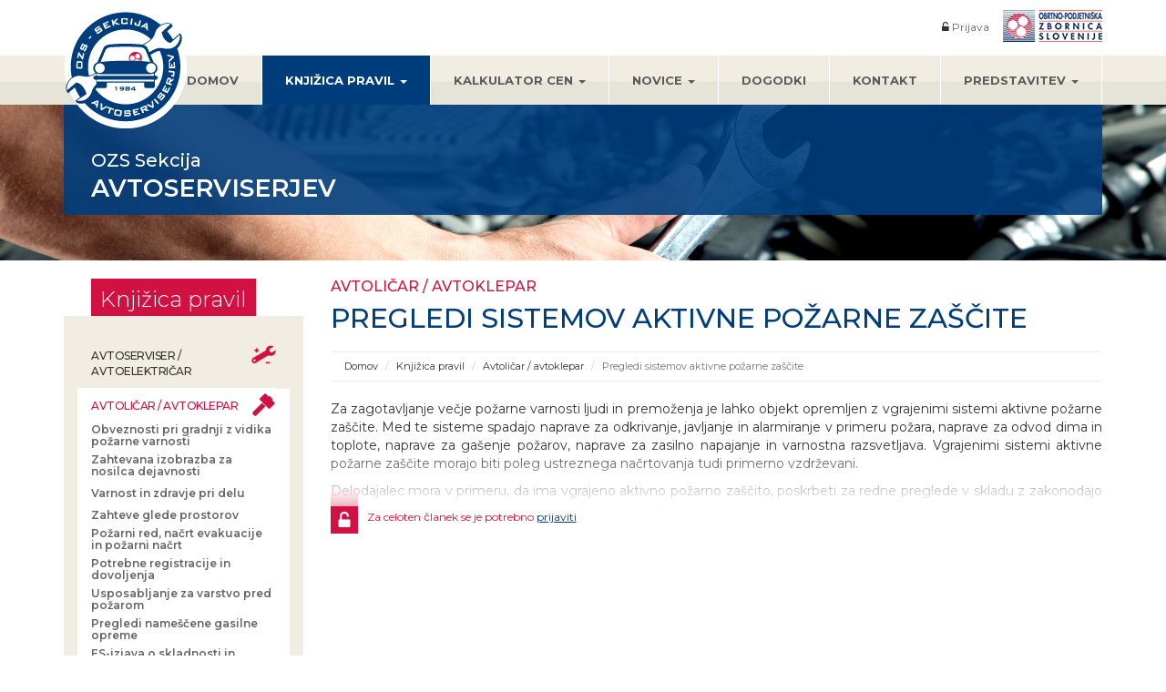

--- FILE ---
content_type: text/html; charset=utf-8
request_url: https://www.avtoserviser.si/knji%C5%BEica-pravil/avtoli%C4%8Dar-avtoklepar/varstvo-pred-po%C5%BEarom/pregledi-sistemov-aktivne-po%C5%BEarne-za%C5%A1%C4%8Dite
body_size: 42719
content:
<!DOCTYPE html>
<html lang="sl" dir="ltr" prefix="content: http://purl.org/rss/1.0/modules/content/ dc: http://purl.org/dc/terms/ foaf: http://xmlns.com/foaf/0.1/ og: http://ogp.me/ns# rdfs: http://www.w3.org/2000/01/rdf-schema# sioc: http://rdfs.org/sioc/ns# sioct: http://rdfs.org/sioc/types# skos: http://www.w3.org/2004/02/skos/core# xsd: http://www.w3.org/2001/XMLSchema#">
<head>
  <link rel="profile" href="http://www.w3.org/1999/xhtml/vocab" />
  <meta name="viewport" content="width=device-width, initial-scale=1.0">
  <meta http-equiv="Content-Type" content="text/html; charset=utf-8" />
<link rel="shortcut icon" href="https://www.avtoserviser.si/sites/all/themes/cms_subtheme/favicon.ico" type="image/vnd.microsoft.icon" />
<meta name="description" content="Za zagotavljanje večje požarne varnosti ljudi in premoženja je lahko objekt opremljen z vgrajenimi sistemi aktivne požarne zaščite. Med te sisteme spadajo naprave za odkrivanje, javljanje in alarmiranje v primeru požara, naprave za odvod dima in toplote, naprave za gašenje požarov, naprave za zasilno napajanje in varnostna razsvetljava. Vgrajenimi sistemi aktivne požarne zaščite morajo biti poleg ustreznega načrtovanja tudi primerno vzdrževani." />
<meta name="keywords" content="avtomehanik, avtoserviser, avtoelektričar, mehanik, serviser, električar, avtokaroserist, avtoklepar, avtoličar, karoserija, kleparstvo, ličarstvo, avtoodpad, rezervni deli, nadomestni del, avtovleka, vlečna služba, pomoč na cesti, vleka, avtostekla, stekla, vulkanizer, avtoguma, guma, plašč, zračnica, menjava gum, centriranje, motor, elektrika, avtoremont, diagnostika, ključ, šasija, podvozje, volan, avto center, prodaja, klima, avtoklima, sekcija, zbornica, ceh, združenje, pranje, avtopralnica, olje, akumulator, baterija, recikliranje, vozilo, avto, popravilo, vžig, redni servis, vzdrževanje, poliranje, naknadno vgrajevanje, zaščita, korozija, protikorozijska zaščita, motorno kolo, ekologija, varnost, delavnica, evidenca, poročanje, zavarovalnica, inšpektor, inšpekcijski nadzor, mojster" />
<meta name="generator" content="Drupal 7 (http://drupal.org)" />
<link rel="canonical" href="https://www.avtoserviser.si/knji%C5%BEica-pravil/avtoli%C4%8Dar-avtoklepar/varstvo-pred-po%C5%BEarom/pregledi-sistemov-aktivne-po%C5%BEarne-za%C5%A1%C4%8Dite" />
<link rel="shortlink" href="https://www.avtoserviser.si/node/216" />
  <title>Pregledi sistemov aktivne požarne zaščite | Sekcija AVTOSERVISERJEV pri OZS</title>
  <link type="text/css" rel="stylesheet" href="https://www.avtoserviser.si/sites/default/files/css/css_lQaZfjVpwP_oGNqdtWCSpJT1EMqXdMiU84ekLLxQnc4.css" media="all" />
<link type="text/css" rel="stylesheet" href="https://www.avtoserviser.si/sites/default/files/css/css_wK_6OkTymLeGE8EAA_dnsRvCJEpFx6LktC0tHt1BluE.css" media="screen" />
<link type="text/css" rel="stylesheet" href="https://www.avtoserviser.si/sites/default/files/css/css_d5vNGI-efGIv4aDjgup7fdp2xO9mJx_qOsurPXGEoJE.css" media="all" />
<link type="text/css" rel="stylesheet" href="https://www.avtoserviser.si/sites/default/files/css/css_9x2Z9xrFqUEtHn2onoSm-XVbCLnBkpqFE0Ek6X9iYu0.css" media="all" />
<link type="text/css" rel="stylesheet" href="//maxcdn.bootstrapcdn.com/font-awesome/4.6.3/css/font-awesome.min.css" media="all" />
<link type="text/css" rel="stylesheet" href="https://www.avtoserviser.si/sites/default/files/css/css_zB0H3hfFoMwjrofs2wXcqHvGmCeHKJSMvoXGFh2sYW8.css" media="all" />
  <!-- HTML5 element support for IE6-8 -->
  <!--[if lt IE 9]>
    <script src="https://cdn.jsdelivr.net/html5shiv/3.7.3/html5shiv-printshiv.min.js"></script>
  <![endif]-->
  <script src="https://www.avtoserviser.si/sites/default/files/js/js_N66E_N5EyebhtM3W5FhNSlBrKgFhBlUaN1F_el6ozAI.js"></script>
<script src="https://www.avtoserviser.si/sites/default/files/js/js_O48nLCJ3O_RC55kVnqZHfzx1_9r9e6M35Oho_mfWLnM.js"></script>
<script src="https://www.avtoserviser.si/sites/default/files/js/js_rTvX0fGru3WtjWh6Ab9wuj40I39KD3BxeZlnwlNplJE.js"></script>
<script>jQuery.extend(Drupal.settings, {"basePath":"\/","pathPrefix":"","ajaxPageState":{"theme":"cms_subtheme","theme_token":"dXz5Dms66sIhDn8mr3Tugg8g-BOlcvzymHxLc_MLCYA","js":{"sites\/all\/libraries\/owl-carousel\/owl.carousel.min.js":1,"sites\/all\/modules\/owlcarousel\/includes\/js\/owlcarousel.settings.js":1,"sites\/all\/themes\/bootstrap\/js\/bootstrap.js":1,"sites\/all\/modules\/jquery_update\/replace\/jquery\/1.10\/jquery.min.js":1,"misc\/jquery.once.js":1,"misc\/drupal.js":1,"public:\/\/languages\/sl_yWs8ncLJhkXxWNHV_PxLWgCX-7fHRLofO1YhEWGaOrA.js":1,"sites\/all\/libraries\/colorbox\/jquery.colorbox-min.js":1,"sites\/all\/modules\/colorbox\/js\/colorbox.js":1,"sites\/all\/modules\/colorbox\/styles\/default\/colorbox_style.js":1,"sites\/all\/modules\/colorbox\/js\/colorbox_inline.js":1,"sites\/all\/themes\/cms_subtheme\/bootstrap\/js\/affix.js":1,"sites\/all\/themes\/cms_subtheme\/bootstrap\/js\/alert.js":1,"sites\/all\/themes\/cms_subtheme\/bootstrap\/js\/button.js":1,"sites\/all\/themes\/cms_subtheme\/bootstrap\/js\/carousel.js":1,"sites\/all\/themes\/cms_subtheme\/bootstrap\/js\/collapse.js":1,"sites\/all\/themes\/cms_subtheme\/bootstrap\/js\/dropdown.js":1,"sites\/all\/themes\/cms_subtheme\/bootstrap\/js\/modal.js":1,"sites\/all\/themes\/cms_subtheme\/bootstrap\/js\/tooltip.js":1,"sites\/all\/themes\/cms_subtheme\/bootstrap\/js\/popover.js":1,"sites\/all\/themes\/cms_subtheme\/bootstrap\/js\/scrollspy.js":1,"sites\/all\/themes\/cms_subtheme\/bootstrap\/js\/tab.js":1,"sites\/all\/themes\/cms_subtheme\/bootstrap\/js\/transition.js":1,"sites\/all\/themes\/cms_subtheme\/lib\/accordion\/mjAccordion.js":1,"sites\/all\/themes\/cms_subtheme\/lib\/smartmenus\/jquery.smartmenus.js":1,"sites\/all\/themes\/cms_subtheme\/lib\/smartmenus\/addons\/bootstrap\/jquery.smartmenus.bootstrap.js":1,"sites\/all\/themes\/cms_subtheme\/lib\/cookies-master\/lib\/jaaulde-cookies.js":1,"sites\/all\/themes\/cms_subtheme\/js\/script.js":1},"css":{"modules\/system\/system.base.css":1,"sites\/all\/libraries\/owl-carousel\/owl.carousel.css":1,"sites\/all\/libraries\/owl-carousel\/owl.theme.css":1,"sites\/all\/libraries\/owl-carousel\/owl.transitions.css":1,"sites\/all\/modules\/calendar\/css\/calendar_multiday.css":1,"sites\/all\/modules\/date\/date_api\/date.css":1,"sites\/all\/modules\/date\/date_popup\/themes\/datepicker.1.7.css":1,"modules\/field\/theme\/field.css":1,"sites\/all\/modules\/footer_sitemap\/footer_sitemap.css":1,"modules\/node\/node.css":1,"sites\/all\/modules\/search_krumo\/search_krumo.css":1,"sites\/all\/modules\/views\/css\/views.css":1,"sites\/all\/modules\/colorbox\/styles\/default\/colorbox_style.css":1,"sites\/all\/modules\/ctools\/css\/ctools.css":1,"sites\/all\/modules\/panels\/css\/panels.css":1,"sites\/all\/themes\/cms_subtheme\/layouts\/twocolSubpage\/twocolSubpage.css":1,"sites\/all\/modules\/panels\/plugins\/layouts\/onecol\/onecol.css":1,"sites\/all\/modules\/bootstrap_grid\/assets\/css\/clear.css":1,"\/\/maxcdn.bootstrapcdn.com\/font-awesome\/4.6.3\/css\/font-awesome.min.css":1,"sites\/all\/themes\/cms_subtheme\/lib\/accordion\/mjAccordion.css":1,"sites\/all\/themes\/cms_subtheme\/lib\/smartmenus\/addons\/bootstrap\/jquery.smartmenus.bootstrap.css":1,"sites\/all\/themes\/cms_subtheme\/css\/style.css":1}},"colorbox":{"opacity":"0.85","current":"{current} of {total}","previous":"\u00ab Prev","next":"Next \u00bb","close":"Close","maxWidth":"98%","maxHeight":"98%","fixed":true,"mobiledetect":true,"mobiledevicewidth":"480px"},"better_exposed_filters":{"views":{"oglasi":{"displays":{"block":{"filters":[]}}},"vsebina_neprijavljeni":{"displays":{"block":{"filters":[]}}},"page_podkategorije":{"displays":{"block_1":{"filters":[]}}},"dogodki_footer":{"displays":{"attachment_1":{"filters":[]},"block":{"filters":[]}}},"partnerji":{"displays":{"block":{"filters":[]}}}}},"owlcarousel":{"owl-carousel-attachment_17":{"settings":{"items":2,"itemsDesktop":["1199",2],"itemsDesktopSmall":["979",2],"itemsTablet":["768",2],"itemsTabletSmall":["0",0],"itemsMobile":["479",1],"singleItem":false,"itemsScaleUp":false,"slideSpeed":200,"paginationSpeed":800,"rewindSpeed":1000,"autoPlay":false,"stopOnHover":true,"navigation":true,"navigationText":["\u003Ci class=\u0022fa fa-angle-left\u0022 aria-hidden=\u0022true\u0022\u003E\u003C\/i\u003E","\u003Ci class=\u0022fa fa-angle-right\u0022 aria-hidden=\u0022true\u0022\u003E\u003C\/i\u003E"],"rewindNav":true,"scrollPerPage":false,"pagination":false,"paginationNumbers":false,"responsive":true,"responsiveRefreshRate":200,"baseClass":"owl-carousel","theme":"owl-theme","lazyLoad":false,"lazyFollow":true,"lazyEffect":"fadeIn","autoHeight":false,"jsonPath":false,"jsonSuccess":false,"dragBeforeAnimFinish":true,"mouseDrag":true,"touchDrag":true,"addClassActive":false,"transitionStyle":false},"views":{"ajax_pagination":0}}},"bootstrap":{"anchorsFix":"0","anchorsSmoothScrolling":"0","formHasError":1,"popoverEnabled":1,"popoverOptions":{"animation":1,"html":0,"placement":"right","selector":"","trigger":"click","triggerAutoclose":1,"title":"","content":"","delay":0,"container":"body"},"tooltipEnabled":1,"tooltipOptions":{"animation":1,"html":0,"placement":"auto bottom","selector":"","trigger":"hover focus","delay":0,"container":"body"}}});</script>
</head>
<body class="html not-front not-logged-in no-sidebars page-node page-node- page-node-216 node-type-page i18n-sl">
  <div id="skip-link">
    <a href="#main-content" class="element-invisible element-focusable">Skip to main content</a>
  </div>
    

<div id="menu-wrapper">
    <header id="navbar" role="banner" class="navbar container">
        <div class="container">
            <div class="navbar-header">
                                    <a class="logo navbar-btn pull-left"
                       href="/"
                       title="Domov">
                        <img src="https://www.avtoserviser.si/sites/all/themes/cms_subtheme/logo.png"
                             alt="Domov"/>
                    </a>
                
                <!-- .btn-navbar is used as the toggle for collapsed navbar content -->
                <button type="button" class="navbar-toggle"
                        data-toggle="collapse"
                        data-target=".navbar-collapse">
                    <span class="sr-only">Toggle navigation</span>
                    <span class="icon-bar"></span>
                    <span class="icon-bar"></span>
                    <span class="icon-bar"></span>
                </button>
            </div>
        </div>
    </header>

    <div class="mainmenu-container">
        <div class="container">
                            <div class="navbar-collapse collapse">
                    <div class="user-menu-wrapper row">
                        <a href="http://www.ozs.si/" target="_blank"> <img src="/sites/all/themes/cms_subtheme/images/ozs-logo.jpg"></a>
                                                      <div class="region region-navigation">
    <section id="block-menu-block-1" class="block block-menu-block user-menu-container clearfix">

      
  <div class="menu-block-wrapper menu-block-1 menu-name-menu-user-menu parent-mlid-0 menu-level-1">
  <ul class="menu nav"><li class="first last leaf menu-mlid-618"><a href="/user/login" class="mm-prijava">Prijava</a></li>
</ul></div>

</section>
  </div>
                                            </div>
                    <nav role="navigation">
                        <div class="mainmenu-wrapper">
                                                            <ul class="menu nav navbar-nav"><li class="first leaf"><a href="/" title="">Domov</a></li>
<li class="expanded active-trail active dropdown"><a href="/knji%C5%BEica-pravil/avtoserviser-avtoelektri%C4%8Dar" class="active-trail dropdown-toggle" data-target="#">Knjižica pravil <span class="caret"></span></a><ul class="dropdown-menu columns" data-columns="3"><li class="first expanded"><a href="/knji%C5%BEica-pravil/avtoserviser-avtoelektri%C4%8Dar" title="Avtoserviser / avtoelektričar">Avtoserviser / avtoelektričar</a></li>
<li class="expanded active-trail active"><a href="/knji%C5%BEica-pravil/avtoli%C4%8Dar-avtoklepar" title="Avtoličar / avtoklepar" class="active-trail">Avtoličar / avtoklepar</a></li>
<li class="expanded"><a href="/knji%C5%BEica-pravil/vulkanizer" title="Vulkanizer">Vulkanizer</a></li>
<li class="last leaf"><a href="/knji%C5%BEica-pravil/pomo%C4%8D-na-cesti-avtovleka" title="Pomoč na cesti / Avtovleka">Pomoč na cesti / Avtovleka</a></li>
</ul></li>
<li class="expanded dropdown"><a href="/kalkulator-cen/kalkulacija-delovne-ure-v-avtoservisnem-obratu" data-target="#" class="dropdown-toggle">Kalkulator cen <span class="caret"></span></a><ul class="dropdown-menu columns" data-columns="3"><li class="first leaf"><a href="/kalkulator-cen/kalkulacija-delovne-ure-v-avtoservisnem-obratu">Kalkulacija delovne ure v avtoservisnem obratu</a></li>
<li class="leaf"><a href="/kalkulator-cen/kalkulacija-stro%C5%A1kov-dela-v-avtoservisni-delavnici">Kalkulacija stroškov dela v avtoservisni delavnici</a></li>
<li class="collapsed"><a href="/kalkulator-cen/priporo%C4%8Den-cenik-vulkanizerskih-storitev">Priporočilo cenika vulkanizerskih storitev</a></li>
<li class="last leaf"><a href="https://portal.ozs.si/avtoserviserji" target="_blank">Aplikacija - kalkulator cen</a></li>
</ul></li>
<li class="expanded dropdown"><a href="/novica/splo%C5%A1na" data-target="#" class="dropdown-toggle">Novice <span class="caret"></span></a><ul class="dropdown-menu columns" data-columns="3"><li class="first leaf"><a href="/novica/splo%C5%A1na">Splošne novice</a></li>
<li class="leaf"><a href="/novica/interno">Vse novice sekcij</a></li>
<li class="last leaf"><a href="/novica/user">Vaše novice</a></li>
</ul></li>
<li class="leaf"><a href="/dogodek">Dogodki</a></li>
<li class="leaf"><a href="/kontakt">Kontakt</a></li>
<li class="last expanded dropdown"><a href="/predstavitev" data-target="#" class="dropdown-toggle">Predstavitev <span class="caret"></span></a><ul class="dropdown-menu columns" data-columns="3"><li class="first leaf"><a href="/predstavitev/organi-sekcije">Organi sekcije</a></li>
<li class="leaf"><a href="/predstavitev/vodstvo-sekcije">Upravni odbor</a></li>
<li class="last leaf"><a href="/predstavitev/zakonodaja">Zakonodaja</a></li>
</ul></li>
</ul>                                                    </div>
                    </nav>
                </div>
                    </div>
    </div>
</div><div id="header-wrapper">
    <div class="container">
        <div class="bg-clr">
            <div class="row">
                <div class="col-md-4">
                    <h2 class="h-title">OZS Sekcija</h2>
                    <h1 class="h-title">AVTOSERVISERJEV</h1>
                </div>
                <div class="col-md-8">
                    <div>
					    <div class="region region-header-search">
    <section id="block-block-3" class="block block-block pogosta-vprasanja-link clearfix">

      
  <a href="https://www.avtoserviser.si/">
<i class="fa fa-question-circle" aria-hidden="true"></i>Pogosta vprašanja
</a>
</section>
  </div>
                    </div>
                </div>
            </div>
        </div>
    </div>
</div>
<div class="main-container container">

    <header role="banner" id="page-header">
        
            </header> <!-- /#page-header -->

    <div class="row">

        
        <section class="col-sm-12">
            <!--            -->            <a id="main-content"></a>
<!--            --><!--            --><!--                <h1 class="page-header">--><!--</h1>-->
<!--            --><!--            -->                                                                                          <div class="region region-content">
    <section id="block-system-main" class="block block-system clearfix">

      
  <div class="panel-display clearfix" >
    <div class="row">
        <div class="col-sm-3">
            <div class=""><div class="panel-pane pane-panels-mini pane-left-menu"  >
  
      
  
  <div class="pane-content">
    <div class="panel-display panel-1col clearfix" id="mini-panel-left_menu">
  <div class="panel-panel panel-col">
    <div><div class="panel-pane pane-block pane-menu-block-3 pane-menu-block side-menu-wrapper"  >
  
        <h2 class="pane-title">
      Knjižica pravil    </h2>
    
  
  <div class="pane-content">
    <div class="menu-block-wrapper menu-block-3 menu-name-main-menu parent-mlid-0 menu-level-2">
  <ul class="menu nav"><li class="first expanded menu-mlid-607 dropdown"><a href="/knji%C5%BEica-pravil/avtoserviser-avtoelektri%C4%8Dar" title="Avtoserviser / avtoelektričar" data-target="#" class="dropdown-toggle"><img src='https://www.avtoserviser.si/sites/default/files/styles/knji_ica_pravil_ikona_27x27/public/ozs-vpra%C5%A1anja-glede-sprejetega-odloka-za-avtoserviserje-trgovino.png?itok=SRK-j7Hc'>Avtoserviser / avtoelektričar</a><ul class=""><li class="first leaf menu-mlid-1956"><a href="/knji%C5%BEica-pravil/avtoserviser-avtoelektri%C4%8Dar/obveznosti-pri-gradnji-z-vidika-po%C5%BEarne-varnosti-0">Obveznosti pri gradnji z vidika požarne varnosti</a></li>
<li class="collapsed menu-mlid-1543"><a href="/knji%C5%BEica-pravil/avtoserviser-avtoelektri%C4%8Dar/odpadki">Odpadki</a></li>
<li class="leaf menu-mlid-1456"><a href="/knji%C5%BEica-pravil/avtoserviser-avtoelektri%C4%8Dar/pogoji-za-odprtje-dejavnosti/splo%C5%A1ni-pogoji-za-nosilca-0">Zahtevana izobrazba za nosilca dejavnosti</a></li>
<li class="leaf menu-mlid-1475"><a href="/knji%C5%BEica-pravil/avtoserviser-avtoelektri%C4%8Dar/varstvo-pred-po%C5%BEarom/po%C5%BEarni-red-na%C4%8Drt-evakuacije">Požarni red, načrt evakuacije in požarni načrt</a></li>
<li class="collapsed menu-mlid-1459"><a href="/knji%C5%BEica-pravil/avtoserviser-avtoelektri%C4%8Dar/varnost-zdravje-pri-delu">Varnost in zdravje pri delu</a></li>
<li class="collapsed menu-mlid-1468"><a href="/knji%C5%BEica-pravil/avtoserviser-avtoelektri%C4%8Dar/pogoji-za-odprtje-dejavnosti/zahteve-glede-prostorov-1">Zahteve glede prostorov</a></li>
<li class="collapsed menu-mlid-1478"><a href="/knji%C5%BEica-pravil/avtoserviser-avtoelektri%C4%8Dar/varstvo-pred-po%C5%BEarom/usposabljanje-za-varstvo-pred">Usposabljanje za varstvo pred požarom</a></li>
<li class="leaf menu-mlid-1481"><a href="/knji%C5%BEica-pravil/avtoserviser-avtoelektri%C4%8Dar/varstvo-pred-po%C5%BEarom/pregledi-name%C5%A1%C4%8Dene-gasilne-opreme">Pregledi nameščene gasilne opreme</a></li>
<li class="leaf menu-mlid-1480"><a href="/knji%C5%BEica-pravil/avtoserviser-avtoelektri%C4%8Dar/varstvo-pred-po%C5%BEarom/pregledi-sistemov-aktivne-po%C5%BEarne">Pregledi sistemov aktivne požarne zaščite</a></li>
<li class="leaf menu-mlid-1519"><a href="/knji%C5%BEica-pravil/avtoserviser-avtoelektri%C4%8Dar/varstvo-pred-po%C5%BEarom/nevarnosti-za-nastanek-po%C5%BEara-ali">Nevarnosti za nastanek požara ali eksplozije</a></li>
<li class="leaf menu-mlid-1772"><a href="/knji%C5%BEica-pravil/avtoserviser-avtoelektri%C4%8Dar/varstvo-pred-po%C5%BEarom/po%C5%BEarna-stra%C5%BEa-%E2%80%93-vro%C4%8Da-dela">Požarna straža – vroča dela</a></li>
<li class="collapsed menu-mlid-1544"><a href="/knji%C5%BEica-pravil/avtoserviser-avtoelektri%C4%8Dar/varstvo-okolja/emisije-snovi-v-zrak-vode-emisije-hrupa-v">Emisije snovi v zrak, vode in emisije hrupa v okolje</a></li>
<li class="leaf menu-mlid-1457"><a href="/knji%C5%BEica-pravil/avtoserviser-avtoelektri%C4%8Dar/pogoji-za-odprtje-dejavnosti/splo%C5%A1ni-pogoji-za-nosilca">Potrebne registracije in dovoljenja</a></li>
<li class="leaf menu-mlid-1482"><a href="/knji%C5%BEica-pravil/avtoserviser-avtoelektri%C4%8Dar/delovna-oprema/es-izjava-o-skladnosti-oznaka-ce">ES-izjava o skladnosti in oznaka CE</a></li>
<li class="leaf menu-mlid-1515"><a href="/knji%C5%BEica-pravil/avtoserviser-avtoelektri%C4%8Dar/delovna-oprema/navodila-za-varno-delo-oznake-na-delovni">Navodila za varno delo in oznake na delovni opremi</a></li>
<li class="leaf menu-mlid-1548"><a href="/knji%C5%BEica-pravil/avtoserviser-avtoelektri%C4%8Dar/varstvo-okolja/okoljske-dajatve-za-onesna%C5%BEevanje-okolja">Okoljske dajatve za onesnaževanje okolja</a></li>
<li class="collapsed menu-mlid-1512"><a href="/knji%C5%BEica-pravil/avtoserviser-avtoelektri%C4%8Dar/delovna-oprema/pregledi-preizkusi-delovne-opreme">Pregledi in preizkusi delovne opreme, (mehanske) nevarnosti</a></li>
<li class="leaf menu-mlid-1518"><a href="/knji%C5%BEica-pravil/avtoserviser-avtoelektri%C4%8Dar/varstvo-pred-po%C5%BEarom/protieksplozijska-za%C5%A1%C4%8Dita">Protieksplozijska zaščita</a></li>
<li class="collapsed menu-mlid-1552"><a href="/knji%C5%BEica-pravil/avtoserviser-avtoelektri%C4%8Dar/varstvo-okolja/ravnanje-z-izrabljenimi-motornimi-vozili">Ravnanje z izrabljenimi motornimi vozili</a></li>
<li class="collapsed menu-mlid-1507"><a href="/knji%C5%BEica-pravil/avtoserviser-avtoelektri%C4%8Dar/delovna-oprema/vzdr%C5%BEevanje-umerjanje-delovne-opreme">Vzdrževanje in umerjanje delovne opreme</a></li>
<li class="collapsed menu-mlid-1557"><a href="/knji%C5%BEica-pravil/avtoserviser-avtoelektri%C4%8Dar/varstvo-okolja/ravnanje-z-izrabljenimi-avtomobilskimi">Ravnanje z izrabljenimi avtomobilskimi gumami</a></li>
<li class="last leaf menu-mlid-1549"><a href="/knji%C5%BEica-pravil/avtoserviser-avtoelektri%C4%8Dar/varstvo-okolja/servisiranje-klimatskih-naprav-dodatne">Servisiranje klimatskih naprav - dodatne zahteve</a></li>
</ul></li>
<li class="expanded active-trail menu-mlid-605 active dropdown"><a href="/knji%C5%BEica-pravil/avtoli%C4%8Dar-avtoklepar" title="Avtoličar / avtoklepar" class="active-trail dropdown-toggle" data-target="#"><img src='https://www.avtoserviser.si/sites/default/files/styles/knji_ica_pravil_ikona_27x27/public/ozs-li%C4%8Dar-klepar.png?itok=0jkXwQLn'>Avtoličar / avtoklepar</a><ul class=""><li class="first leaf menu-mlid-1721"><a href="/knji%C5%BEica-pravil/avtoli%C4%8Dar-avtoklepar/varstvo-pred-po%C5%BEarom/obveznosti-pri-gradnji-z-vidika-po%C5%BEarne">Obveznosti pri gradnji z vidika požarne varnosti</a></li>
<li class="leaf menu-mlid-1688"><a href="/knji%C5%BEica-pravil/avtoli%C4%8Dar-avtoklepar/pogoji-za-odprtje-dejavnosti/splo%C5%A1ni-pogoji-za-nosilca-0">Zahtevana izobrazba za nosilca dejavnosti</a></li>
<li class="collapsed menu-mlid-1698"><a href="/knji%C5%BEica-pravil/avtoli%C4%8Dar-avtoklepar/varnost-zdravje-pri-delu">Varnost in zdravje pri delu</a></li>
<li class="collapsed menu-mlid-1690"><a href="/knji%C5%BEica-pravil/avtoli%C4%8Dar-avtoklepar/pogoji-za-odprtje-dejavnosti/zahteve-glede-prostorov">Zahteve glede prostorov</a></li>
<li class="leaf menu-mlid-1722"><a href="/knji%C5%BEica-pravil/avtoli%C4%8Dar-avtoklepar/varstvo-pred-po%C5%BEarom/po%C5%BEarni-red-na%C4%8Drt-evakuacije-po%C5%BEarni-na%C4%8Drt">Požarni red, načrt evakuacije in požarni načrt</a></li>
<li class="leaf menu-mlid-1689"><a href="/knji%C5%BEica-pravil/avtoli%C4%8Dar-avtoklepar/pogoji-za-odprtje-dejavnosti/splo%C5%A1ni-pogoji-za-nosilca/potrebne">Potrebne registracije in dovoljenja</a></li>
<li class="collapsed menu-mlid-1723"><a href="/knji%C5%BEica-pravil/avtoli%C4%8Dar-avtoklepar/varstvo-pred-po%C5%BEarom/usposabljanje-za-varstvo-pred-po%C5%BEarom">Usposabljanje za varstvo pred požarom</a></li>
<li class="leaf menu-mlid-1726"><a href="/knji%C5%BEica-pravil/avtoli%C4%8Dar-avtoklepar/varstvo-pred-po%C5%BEarom/pregledi-name%C5%A1%C4%8Dene-gasilne-opreme">Pregledi nameščene gasilne opreme</a></li>
<li class="leaf menu-mlid-1748"><a href="/knji%C5%BEica-pravil/avtoli%C4%8Dar-avtoklepar/delovna-oprema/es-izjava-o-skladnosti-oznaka-ce">ES-izjava o skladnosti in oznaka CE</a></li>
<li class="collapsed menu-mlid-1731"><a href="/knji%C5%BEica-pravil/avtoli%C4%8Dar-avtoklepar/varstvo-okolja/odpadki">Odpadki</a></li>
<li class="collapsed menu-mlid-1741"><a href="/knji%C5%BEica-pravil/avtoli%C4%8Dar-avtoklepar/varstvo-okolja/emisije-snovi-v-zrak-vode-emisije-hrupa-v-okolje">Emisije snovi v zrak, vode in emisije hrupa v okolje</a></li>
<li class="leaf menu-mlid-1749"><a href="/knji%C5%BEica-pravil/avtoli%C4%8Dar-avtoklepar/delovna-oprema/navodila-za-varno-delo-oznake-na-delovni-opremi">Navodila za varno delo in oznake na delovni opremi</a></li>
<li class="leaf menu-mlid-1745"><a href="/knji%C5%BEica-pravil/avtoli%C4%8Dar-avtoklepar/varstvo-okolja/okoljske-dajatve-za-onesna%C5%BEevanje-okolja">Okoljske dajatve za onesnaževanje okolja</a></li>
<li class="collapsed menu-mlid-1750"><a href="/knji%C5%BEica-pravil/avtoli%C4%8Dar-avtoklepar/delovna-oprema/pregledi-preizkusi-delovne-opreme-mehanske">Pregledi in preizkusi delovne opreme, (mehanske) nevarnosti</a></li>
<li class="leaf menu-mlid-1757"><a href="/knji%C5%BEica-pravil/avtoli%C4%8Dar-avtoklepar/varstvo-okolja/ravnanje-z-izrabljenimi-motornimi-vozili">Ravnanje z izrabljenimi motornimi vozili</a></li>
<li class="collapsed menu-mlid-1746"><a href="/knji%C5%BEica-pravil/avtoli%C4%8Dar-avtoklepar/varstvo-okolja/ravnanje-z-izrabljenimi-avtomobilskimi-gumami">Ravnanje z izrabljenimi avtomobilskimi gumami</a></li>
<li class="collapsed menu-mlid-1754"><a href="/knji%C5%BEica-pravil/avtoli%C4%8Dar-avtoklepar/delovna-oprema/vzdr%C5%BEevanje-umerjanje-delovne-opreme">Vzdrževanje in umerjanje delovne opreme</a></li>
<li class="leaf menu-mlid-1779"><a href="/knji%C5%BEica-pravil/avtoli%C4%8Dar-avtoklepar/delovna-oprema/lakiranje">Lakiranje</a></li>
<li class="leaf active-trail active menu-mlid-1727 active active"><a href="/knji%C5%BEica-pravil/avtoli%C4%8Dar-avtoklepar/varstvo-pred-po%C5%BEarom/pregledi-sistemov-aktivne-po%C5%BEarne-za%C5%A1%C4%8Dite" class="active-trail active">Pregledi sistemov aktivne požarne zaščite</a></li>
<li class="leaf menu-mlid-1728"><a href="/knji%C5%BEica-pravil/avtoli%C4%8Dar-avtoklepar/varstvo-pred-po%C5%BEarom/nevarnosti-za-nastanek-po%C5%BEara-ali">Nevarnosti za nastanek požara ali eksplozije</a></li>
<li class="leaf menu-mlid-1520"><a href="/knji%C5%BEica-pravil/avtoli%C4%8Dar-avtoklepar/varstvo-pred-po%C5%BEarom/po%C5%BEarna-stra%C5%BEa-%E2%80%93-vro%C4%8Da-dela">Požarna straža – vroča dela</a></li>
<li class="last leaf menu-mlid-1729"><a href="/knji%C5%BEica-pravil/avtoli%C4%8Dar-avtoklepar/varstvo-pred-po%C5%BEarom/protieksplozijska-za%C5%A1%C4%8Dita">Protieksplozijska zaščita</a></li>
</ul></li>
<li class="expanded menu-mlid-611 dropdown"><a href="/knji%C5%BEica-pravil/vulkanizer" title="Vulkanizer" data-target="#" class="dropdown-toggle"><img src='https://www.avtoserviser.si/sites/default/files/styles/knji_ica_pravil_ikona_27x27/public/ozs-vulkanizer.png?itok=SjlL7tAp'>Vulkanizer</a><ul class=""><li class="first leaf menu-mlid-1848"><a href="/knji%C5%BEica-pravil/vulkanizer/delovna-oprema/es-izjava-o-skladnosti-oznaka-ce">ES-izjava o skladnosti in oznaka CE</a></li>
<li class="leaf menu-mlid-1815"><a href="/knji%C5%BEica-pravil/vulkanizer/varstvo-pred-po%C5%BEarom/obveznosti-pri-gradnji-z-vidika-po%C5%BEarne-varnosti">Obveznosti pri gradnji z vidika požarne varnosti</a></li>
<li class="collapsed menu-mlid-1824"><a href="/knji%C5%BEica-pravil/vulkanizer/varstvo-okolja/odpadki">Odpadki</a></li>
<li class="leaf menu-mlid-1782"><a href="/knji%C5%BEica-pravil/vulkanizer/pogoji-za-odprtje-dejavnosti/splo%C5%A1ni-pogoji-za-nosilca/zahtevana">Zahtevana izobrazba za nosilca dejavnosti</a></li>
<li class="leaf menu-mlid-1836"><a href="/knji%C5%BEica-pravil/vulkanizer/varstvo-okolja/emisije-hrupa-v-okolje">Emisije hrupa v okolje</a></li>
<li class="leaf menu-mlid-1849"><a href="/knji%C5%BEica-pravil/vulkanizer/delovna-oprema/navodila-za-varno-delo-oznake-na-delovni-opremi">Navodila za varno delo in oznake na delovni opremi</a></li>
<li class="leaf menu-mlid-1783"><a href="/knji%C5%BEica-pravil/vulkanizer/pogoji-za-odprtje-dejavnosti/splo%C5%A1ni-pogoji-za-nosilca/potrebne">Potrebne registracije in dovoljenja</a></li>
<li class="leaf menu-mlid-1816"><a href="/knji%C5%BEica-pravil/vulkanizer/varstvo-pred-po%C5%BEarom/po%C5%BEarni-red-na%C4%8Drt-evakuacije-po%C5%BEarni-na%C4%8Drt">Požarni red, načrt evakuacije in požarni načrt</a></li>
<li class="collapsed menu-mlid-1792"><a href="/knji%C5%BEica-pravil/vulkanizer/varnost-zdravje-pri-delu">Varnost in zdravje pri delu</a></li>
<li class="collapsed menu-mlid-1784"><a href="/knji%C5%BEica-pravil/vulkanizer/pogoji-za-odprtje-dejavnosti/zahteve-glede-prostorov">Zahteve glede prostorov</a></li>
<li class="leaf menu-mlid-1838"><a href="/knji%C5%BEica-pravil/vulkanizer/varstvo-okolja/okoljske-dajatve-za-onesna%C5%BEevanje-okolja">Okoljske dajatve za onesnaževanje okolja</a></li>
<li class="leaf menu-mlid-1850"><a href="/knji%C5%BEica-pravil/vulkanizer/delovna-oprema/pregledi-preizkusi-delovne-opreme-mehanske-nevarnosti">Pregledi in preizkusi delovne opreme, (mehanske) nevarnosti</a></li>
<li class="leaf menu-mlid-1817"><a href="/knji%C5%BEica-pravil/vulkanizer/varstvo-pred-po%C5%BEarom/usposabljanje-za-varstvo-pred-po%C5%BEarom">Usposabljanje za varstvo pred požarom</a></li>
<li class="leaf menu-mlid-1818"><a href="/knji%C5%BEica-pravil/vulkanizer/varstvo-pred-po%C5%BEarom/pregledi-name%C5%A1%C4%8Dene-gasilne-opreme">Pregledi nameščene gasilne opreme</a></li>
<li class="collapsed menu-mlid-1840"><a href="/knji%C5%BEica-pravil/vulkanizer/varstvo-okolja/ravnanje-z-izrabljenimi-avtomobilskimi-gumami">Ravnanje z izrabljenimi avtomobilskimi gumami</a></li>
<li class="leaf menu-mlid-1851"><a href="/knji%C5%BEica-pravil/vulkanizer/delovna-oprema/vzdr%C5%BEevanje-umerjanje-delovne-opreme">Vzdrževanje in umerjanje delovne opreme</a></li>
<li class="leaf menu-mlid-1819"><a href="/knji%C5%BEica-pravil/vulkanizer/varstvo-pred-po%C5%BEarom/pregledi-sistemov-aktivne-po%C5%BEarne-za%C5%A1%C4%8Dite">Pregledi sistemov aktivne požarne zaščite</a></li>
<li class="leaf menu-mlid-1820"><a href="/knji%C5%BEica-pravil/vulkanizer/varstvo-pred-po%C5%BEarom/nevarnosti-za-nastanek-po%C5%BEara-ali-eksplozije">Nevarnosti za nastanek požara ali eksplozije</a></li>
<li class="leaf menu-mlid-1821"><a href="/knji%C5%BEica-pravil/vulkanizer/varstvo-pred-po%C5%BEarom/po%C5%BEarna-stra%C5%BEa-%E2%80%93-vro%C4%8Da-dela">Požarna straža – vroča dela</a></li>
<li class="last leaf menu-mlid-1822"><a href="/knji%C5%BEica-pravil/vulkanizer/varstvo-pred-po%C5%BEarom/protieksplozijska-za%C5%A1%C4%8Dita">Protieksplozijska zaščita</a></li>
</ul></li>
<li class="last leaf menu-mlid-606"><a href="/knji%C5%BEica-pravil/pomo%C4%8D-na-cesti-avtovleka" title="Pomoč na cesti / Avtovleka"><img src='https://www.avtoserviser.si/sites/default/files/styles/knji_ica_pravil_ikona_27x27/public/ozs-vpra%C5%A1anja-glede-sprejetega-odloka-za-avtoserviserje-trgovino_0.png?itok=b0x5k-Fz'>Pomoč na cesti / Avtovleka</a></li>
</ul></div>
  </div>

  
  </div>
</div>
  </div>
</div>
  </div>

  
  </div>
<div class="panel-separator"></div><div class="panel-pane pane-views pane-oglasi"  >
  
      
  
  <div class="pane-content">
    <div class="view view-oglasi view-id-oglasi view-display-id-block oglasi-wrapper view-dom-id-765cabbdda8f6736179234101b5662cb">
        
  
  
      <div class="view-content">
      <div class="row">
  <div  class="col-xs-12 col-sm-12 col-md-12 col-lg-12" style="float: left;">
    <div class="row">
                <div  class="new-line-xs col-xs-12 new-line-sm col-sm-12 new-line-md col-md-12 new-line-lg col-lg-12 grid-item">
                
  <div class="views-field views-field-field-slika-oglasa">        <div class="field-content"><a href="http://www.mozaikpodjetnih.si/" target="_blank"><img typeof="foaf:Image" class="img-responsive" src="https://www.avtoserviser.si/sites/default/files/styles/oglas_277x_/public/ozs-sejem-avto-vzdr%C5%BEevanje-v-celju-razstavni-prostor-sekcije-avtoserviserjev-v-hali-l_1.jpg?itok=ID453E4M" width="277" height="206" alt="" /></a></div>  </div>          </div>
                <div  class="new-line-xs col-xs-12 new-line-sm col-sm-12 new-line-md col-md-12 new-line-lg col-lg-12 grid-item">
                
  <div class="views-field views-field-field-slika-oglasa">        <div class="field-content"><a href="http://www.svetovanje.si/" target="_blank"><img typeof="foaf:Image" class="img-responsive" src="https://www.avtoserviser.si/sites/default/files/styles/oglas_277x_/public/Svetovalni%20in%20izobra%C5%BEevalni%20center%20OZS..png?itok=6M-vN-DB" width="277" height="99" alt="" /></a></div>  </div>          </div>
          </div>
  </div>
</div>    </div>
  
  
  
  
  
  
</div>  </div>

  
  </div>
</div>
        </div>

        <div class="col-sm-9">
            <div class=""><div class="panel-pane pane-node-title"  >
    
        

<div class="pane-content curr-page-header">
    <h2 class='page-title'>Avtoličar / avtoklepar</h2><h1 class='page-title subpage'>Pregledi sistemov aktivne požarne zaščite</h1>
</div>


</div>
<div class="panel-separator"></div><div class="panel-pane pane-page-breadcrumb"  >
  
      
  
  <div class="pane-content">
    <ol class="breadcrumb"><li><a href="/">Domov</a></li>
<li><a href="/knji%C5%BEica-pravil/avtoserviser-avtoelektri%C4%8Dar">Knjižica pravil</a></li>
<li><a href="/knji%C5%BEica-pravil/avtoli%C4%8Dar-avtoklepar" title="Avtoličar / avtoklepar">Avtoličar / avtoklepar</a></li>
<li class="active">Pregledi sistemov aktivne požarne zaščite</li>
</ol>  </div>

  
  </div>
<div class="panel-separator"></div><div class="panel-pane pane-views pane-vsebina-neprijavljeni"  >
  
      
  
  <div class="pane-content">
    <div class="view view-vsebina-neprijavljeni view-id-vsebina_neprijavljeni view-display-id-block limited-access-view-wrapper view-dom-id-b8500c02200ea2d862efcdc0f46e94f6">
        
  
  
      <div class="view-content">
        <div class="views-row views-row-1 views-row-odd views-row-first views-row-last">
      
  <div class="views-field views-field-body">        <div class="field-content"><p style="text-align: justify;">Za zagotavljanje večje požarne varnosti ljudi in premoženja je lahko objekt opremljen z vgrajenimi sistemi aktivne požarne zaščite. Med te sisteme spadajo naprave za odkrivanje, javljanje in alarmiranje v primeru požara, naprave za odvod dima in toplote, naprave za gašenje požarov, naprave za zasilno napajanje in varnostna razsvetljava. Vgrajenimi sistemi aktivne požarne zaščite morajo biti poleg ustreznega načrtovanja tudi primerno vzdrževani.</p>
<p style="text-align: justify;">Delodajalec mora v primeru, da ima vgrajeno aktivno požarno zaščito, poskrbeti za redne preglede v skladu z zakonodajo (<em><a href="http://www.pisrs.si/Pis.web/pregledPredpisa?id=PRAV7258" target="_blank">Pravilnik o pregledovanju in preizkušanju vgrajenih sistemov aktivne požarne...</a></em></p></div>  </div>  </div>
    </div>
  
  
  
  
      <div class="view-footer">
      <div class="access-limit">
Za celoten članek se je potrebno <a href="/user/login?destination=node/216">prijaviti</a>
</div>    </div>
  
  
</div>  </div>

  
  </div>
</div>
        </div>
    </div>
</div>

</section>
  </div>
        </section>

        
    </div>
</div>



    <div id="footer-wrapper-0" class="container">
        <div class="row">
            <div class="col-sm-9 footer-content">
                                <h2>dogodki</h2>
                  <div class="region region-footer-dogodek-calandar">
    <section id="block-views-dogodki-footer-block" class="block block-views footer-calendar-container clearfix">

      
  <div class="view view-dogodki-footer view-id-dogodki_footer view-display-id-block view-dom-id-1a10dce5fec427128aa92a401a6a89c1 row">








    <div class="attachment attachment-after col-sm-12 footer-dogotki-dates">
        <h3>...ta mesec</h3>
	  <div class="view view-dogodki-footer view-id-dogodki_footer view-display-id-attachment_1">
        
  
  
      <div class="view-content">
      <div class="owl-carousel-attachment_17 disabled"><div class="item-0 item-odd">
        <div class="date-dogodek-wrapper">
		          <div class="date-wrap">
              <div class="date-wrap-day">
				24              </div>
              <div class="date-wrap-month">
				01              </div>
          </div>
      </div>
	

  
	
	<div class="views-field views-field-title">		<span class="field-content"><a href="/dogodek/splo%C5%A1no/zimsko-sre%C4%8Danje-obrtnikov-podjetnikov-z-dru%C5%BEinami-2026">Zimsko srečanje obrtnikov in podjetnikov z družinami 2026</a></span>	</div>	
</div></div>    </div>
  
  
  
  
  
  
</div>    </div>




    </div>
</section>
  </div>
                          </div>
            <div class="col-sm-3">
                          </div>
        </div>
    </div>


<div id="footer-wrapper-0-1" class="container">
  </div>

<footer id="footer-wrapper-1" class="footer container">
    <div class="row">
        <div class="col-sm-6 col-md-4 col1">
            <div class="row">
                <div class="col-sm-4 col1-1">
                    <img class="img-responsive"
                         src="/sites/all/themes/cms_subtheme/images/logo-footer.png">
                </div>
                <div class="col-sm-8">
                    <h2>OZS Sekcija</h2>
                    <h1>AVTOSERVISERJEV</h1>

                    <ul>
                        <li class="location">
                          <p>Celovška 71, p.p. 2350<br>SI-1000, Ljubljana</p>                        </li>
                        <li class="phone">
                          +386 (0)1 58 30 568<br>
                          +386 (0)1 58 30 500                        </li>
                        <li class="email">
                          igor.pipan@ozs.si                        </li>
                    </ul>
                </div>
            </div>
        </div>
        <div class="col-sm-12 col-md-8 col2">
            <div class="row">
                <div class="col-sm-8 col2-1">
                    <div class="region region-subfooter-1">
    <section id="block-footer-sitemap-footer-sitemap" class="block block-footer-sitemap clearfix">

      
  <div id="footer-sitemap" class="clearfix">
  <div class="fs-block-content"><div class="main-menu"><ul class="footer_links_main-menu total-items-6 parent-items-0 single-items-0"><li class="menu-602 depth-1 total-children-4 parent-children-0 single-children-4  first"><a href="/knji%C5%BEica-pravil/avtoserviser-avtoelektri%C4%8Dar" class="fs-root-link">Knjižica pravil</a><ul class="footer_links_main-menu total-items-4 parent-items-0 single-items-0"><li class="menu-607 depth-1 fs-no-children  first"><a href="/knji%C5%BEica-pravil/avtoserviser-avtoelektri%C4%8Dar" title="Avtoserviser / avtoelektričar">Avtoserviser / avtoelektričar</a></li>
<li class="menu-605 depth-1 fs-no-children"><a href="/knji%C5%BEica-pravil/avtoli%C4%8Dar-avtoklepar" title="Avtoličar / avtoklepar">Avtoličar / avtoklepar</a></li>
<li class="menu-611 depth-1 fs-no-children"><a href="/knji%C5%BEica-pravil/vulkanizer" title="Vulkanizer">Vulkanizer</a></li>
<li class="menu-606 depth-1 fs-no-children  last"><a href="/knji%C5%BEica-pravil/pomo%C4%8D-na-cesti-avtovleka" title="Pomoč na cesti / Avtovleka">Pomoč na cesti / Avtovleka</a></li>
</ul></li>
<li class="menu-1586 depth-1 total-children-4 parent-children-0 single-children-4"><a href="/kalkulator-cen/kalkulacija-delovne-ure-v-avtoservisnem-obratu" class="fs-root-link">Kalkulator cen</a><ul class="footer_links_main-menu total-items-4 parent-items-0 single-items-0"><li class="menu-1945 depth-1 fs-no-children  first"><a href="/kalkulator-cen/kalkulacija-delovne-ure-v-avtoservisnem-obratu">Kalkulacija delovne ure v avtoservisnem obratu</a></li>
<li class="menu-2081 depth-1 fs-no-children"><a href="/kalkulator-cen/kalkulacija-stro%C5%A1kov-dela-v-avtoservisni-delavnici">Kalkulacija stroškov dela v avtoservisni delavnici</a></li>
<li class="menu-1946 depth-1 fs-no-children"><a href="/kalkulator-cen/priporo%C4%8Den-cenik-vulkanizerskih-storitev">Priporočilo cenika vulkanizerskih storitev</a></li>
<li class="menu-1864 depth-1 fs-no-children  last"><a href="https://portal.ozs.si/avtoserviserji" target="_blank">Aplikacija - kalkulator cen</a></li>
</ul></li>
<li class="menu-1096 depth-1 total-children-3 parent-children-0 single-children-3"><a href="/novica/splo%C5%A1na" class="fs-root-link">Novice</a><ul class="footer_links_main-menu total-items-3 parent-items-0 single-items-0"><li class="menu-1592 depth-1 fs-no-children  first"><a href="/novica/splo%C5%A1na">Splošne novice</a></li>
<li class="menu-1593 depth-1 fs-no-children"><a href="/novica/interno">Vse novice sekcij</a></li>
<li class="menu-1594 depth-1 fs-no-children  last"><a href="/novica/user">Vaše novice</a></li>
</ul></li>
<li class="menu-790 depth-1 fs-no-children"><a href="/dogodek" class="fs-root-link">Dogodki</a></li>
<li class="menu-1952 depth-1 fs-no-children"><a href="/kontakt" class="fs-root-link">Kontakt</a></li>
<li class="menu-1948 depth-1 total-children-3 parent-children-0 single-children-3  last"><a href="/predstavitev" class="fs-root-link">Predstavitev</a><ul class="footer_links_main-menu total-items-3 parent-items-0 single-items-0"><li class="menu-1949 depth-1 fs-no-children  first"><a href="/predstavitev/organi-sekcije">Organi sekcije</a></li>
<li class="menu-1950 depth-1 fs-no-children"><a href="/predstavitev/vodstvo-sekcije">Upravni odbor</a></li>
<li class="menu-1951 depth-1 fs-no-children  last"><a href="/predstavitev/zakonodaja">Zakonodaja</a></li>
</ul></li>
</ul></div>
</div>
</div>

</section>
  </div>
                </div>
                <div class="col-sm-4 col2-2">
                    <div class="region region-subfooter-2">
    <section id="block-menu-block-2" class="block block-menu-block clearfix">

        <h2 class="block-title">Uporabniški profil</h2>
    
  <div class="menu-block-wrapper menu-block-2 menu-name-menu-user-menu parent-mlid-0 menu-level-1">
  <ul class="menu nav"><li class="first last leaf menu-mlid-618"><a href="/user/login" class="mm-prijava">Prijava</a></li>
</ul></div>

</section>
  </div>
                </div>
            </div>
        </div>
    </div>
</footer>

<div id="footer-data" class="container">
    <div class="region region-footer">
    <section id="block-block-1" class="block block-block f-container-left clearfix">

      
  <p>Obrtno-podjetniška zbornica Slovenije - OZS Sekcija Avtoserviserjev</p> <p>Vse pravice pridržane © 2026 Carpediem d.o.o.</p>
</section>
  </div>
</div>
  <script src="https://www.avtoserviser.si/sites/default/files/js/js__JoTd9Oxwhsenh2V4oPwBopK_5ZERouXB3otHIn_MrM.js"></script>
<script src="https://www.avtoserviser.si/sites/default/files/js/js_PsUZFECBunCwJ4mX_UxRXM-OtkUIKjLHPU55njOvc2o.js"></script>
<script src="https://www.avtoserviser.si/sites/default/files/js/js_L50O_PWoAuMOxVjnzZCkNSSmI0kFwhZsO1_KS8WnGKw.js"></script>
</body>
</html>
